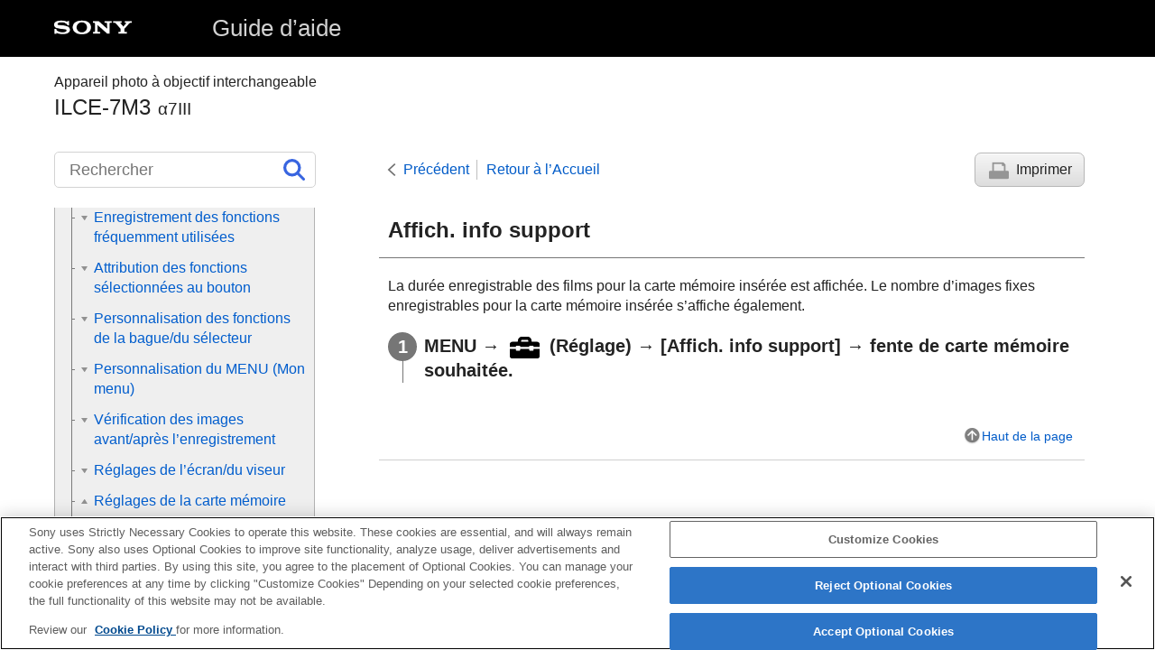

--- FILE ---
content_type: text/html
request_url: https://helpguide.sony.net/ilc/1720/v1/fr/contents/TP0001630098.html
body_size: 67341
content:
<!DOCTYPE html>
<html lang="fr" dir="ltr" data-manual-number="4-732-947-28(1)">
<head>
<!-- saved from url=(0016)http://localhost -->
<script src="https://assets.adobedtm.com/962889cb281b/3af702a3fc3d/launch-2f7ca77418cb.min.js" async></script>
<meta charset="utf-8" />
<meta http-equiv="X-UA-Compatible" content="IE=edge" />
<meta name="format-detection" content="telephone=no" />
<meta name="viewport" content="width=device-width" />
<meta name="author" content="Sony Corporation" />
<meta name="copyright" content="Copyright 2018 Sony Corporation" />
<meta name="description" content="" />
<meta name="keywords" content="Appareil photo à objectif interchangeable,ILCE-7M3,α7III" />

<title>ILCE-7M3 | Guide d’aide | Affich. info support </title>
<link href="../common/css/master.css" rel="stylesheet" />
<!--[if lt IE 9]><link href="../common/css/master_ie8.css" rel="stylesheet" /><![endif]-->
<link href="../common/css/en.css" rel="stylesheet" />
<link id="print_css" href="../common/css/print.css" rel="stylesheet" media="print" />
<!--[if lt IE 9]><script src="../common/js/html5shiv-printshiv.js"></script><![endif]-->
<script src="../search/resource.json" charset="utf-8"></script>
<script src="../common/js/search_library.js" charset="utf-8"></script>
<script src="../common/js/onload.js" charset="utf-8"></script>
<script src="../common/js/run_head.js" charset="utf-8"></script>

</head>
<body data-page-type="contents">

<header role="banner">
<div class="global">
<div class="inner"><img src="../common/img/logo.png" alt="SONY" class="global-logo" /><a href="../index.html" class="global-title">Guide d’aide</a></div>
</div><!-- /.global -->
<div class="manual-name">
<div class="inner">
<h1><span class="category-name">Appareil photo à objectif interchangeable</span><span class="model-name">ILCE-7M3<span class="model-number">α7III</span></span></h1>
</div>
</div><!-- /.manual-name -->
</header>

<div class="inner">
<div class="utility">
<ul class="utility-nav">
<li class="utility-menu"><a href="#menu"><img src="../common/img/icon_utility_menu.png" alt="menu" /></a></li>
<li class="utility-search"><a href="#header-search" id="header-search-toggle"><img src="../common/img/icon_utility_search.png" alt="Rechercher" /></a></li>
</ul>
<form class="form-search" id="header-search" role="search" onsubmit="return false;">
<div><input type="text" id="id_search" class="form-search-input" value="" title="Rechercher" aria-label="Rechercher" onkeydown="fncSearchKeyDown(event.keyCode, this.value);" /><input type="image" id="id_search_button" class="form-search-button" alt="Rechercher" src="../common/img/icon_search.svg" /></div>
</form>
</div><!-- /.utility -->

<noscript>
<div class="noscript">
<p>JavaScript est désactivé.</p>
<p>Veuillez activer JavaScript et recharger la page.</p>
</div>
</noscript>

<ul class="page-nav">
<li class="back"><a href="javascript:history.back();">Précédent</a></li>
<li class="top"><a href="../index.html">Retour à l’Accueil</a></li>
<li class="print"><a href="javascript:openPrintWindow();">Imprimer</a></li>
</ul><!-- /.page-nav -->

<main role="main" id="main">
<h2 id="id_title"><span class="uicontrol">Affich. info support</span> </h2>
<div id="id_content">

<div class="abstract">
<p>La durée enregistrable des films pour la carte mémoire insérée est affichée. Le nombre d’images fixes enregistrables pour la carte mémoire insérée s’affiche également.</p>
</div>
<div class="taskbody">
  <ol class="step-list">
    <li class="step">
<div class="step-desc">
      
      <span class="uicontrol">MENU</span> → <img src="image/s_menu_setup.png" alt="" /> (<span class="uicontrol">Réglage</span>) → <span class="uicontrol">[Affich. info support]</span> → fente de carte mémoire souhaitée.
      </div> </li>
  </ol>
</div>

</div><!-- /#id_content -->
<div class="return-pagetop"><a href="#top">Haut de la page</a></div>


 <div id="questionnaire" class="questionnaire"></div>
<div class="topic-number"></div>
</main>

<div id="sub">
<div class="scrollable">
<nav role="navigation" id="menu">
<ul class="level1">
<li><button type="button"><span>Nomenclature des pièces/Icônes et témoins</span></button>
<ul class="level2">
<li><button type="button"><span>Noms des pièces</span></button>
<ul class="level3">
<li><a href="TP0001667963.html"><span>Avant</span></a></li>
<li><a href="TP0001667967.html"><span>Arrière</span></a></li>
<li><a href="TP0001667966.html"><span>Haut/côté</span></a></li>
<li><a href="TP0001666857.html"><span>Face inférieure</span></a></li>
<li><a href="TP0001630660.html"><span>Objectif FE 28-70 mm F3.5-5.6 OSS (Fourni avec ILCE-7M3K)</span></a></li>
</ul>
</li>
<li><button type="button"><span>Fonctions de base</span></button>
<ul class="level3">
<li><a href="TP0001666239.html"><span>Utilisation de la molette de commande</span></a></li>
<li><a href="TP0001662976.html"><span>Utilisation du sélecteur multidirectionnel</span></a></li>
<li><a href="TP0001662908.html"><span>Utilisation des éléments du MENU</span></a></li>
<li><a href="TP0001630216.html"><span> Utilisation du bouton <span class="uicontrol">Fn</span> (Fonction)</span></a></li>
<li><a href="TP0001630218.html"><span>Comment utiliser l’écran Quick Navi</span></a></li>
<li><a href="TP0001662975.html"><span>Comment utiliser le clavier</span></a></li>
</ul>
</li>
<li><button type="button"><span>Icônes et indicateurs</span></button>
<ul class="level3">
<li><a href="TP0001667968.html"><span>Liste des icônes sur l’écran</span></a></li>
<li><a href="TP0001662878.html"><span>Changement d’affichage d’écran (pendant la prise de vue ou la lecture)</span></a></li>
<li><a href="TP0001662879.html"><span> <span class="uicontrol"> Bouton DISP </span>(Écran/Viseur)</span></a></li>
</ul>
</li>
</ul>
</li>
<li><button type="button"><span>Préparation de l’appareil photo</span></button>
<ul class="level2">
<li><a href="TP0001667965.html"><span>Vérification de l'appareil et des éléments fournis</span></a></li>
<li><button type="button"><span>Charge de la batterie</span></button>
<ul class="level3">
<li><a href="TP0001662977.html"><span>Insertion/Retrait de la batterie</span></a></li>
<li><a href="TP0001666226.html"><span>Charge de la batterie lorsque celle-ci est insérée dans l’appareil</span></a></li>
<li><a href="TP0001666234.html"><span>Charge en se raccordant à un ordinateur</span></a></li>
<li><a href="TP0001663003.html"><span>Durée de service de la batterie et nombre d’images enregistrables</span></a></li>
<li><a href="TP0001666235.html"><span>Alimentation par une prise murale</span></a></li>
<li><a href="TP0001630104.html"><span>Remarques sur la batterie</span></a></li>
<li><a href="TP0001630097.html"><span>Remarques sur la charge de la batterie</span></a></li>
</ul>
</li>
<li><button type="button"><span>Insertion d’une carte mémoire (vendue séparément)</span></button>
<ul class="level3">
<li><a href="TP0001662915.html"><span>Insertion/retrait d’une carte mémoire</span></a></li>
<li><a href="TP0001662916.html"><span>Cartes mémoires pouvant être utilisées</span></a></li>
<li><a href="TP0001663024.html"><span>Remarques sur les cartes mémoire</span></a></li>
</ul>
</li>
<li><button type="button"><span>Fixation d’un objectif</span></button>
<ul class="level3">
<li><a href="TP0001662901.html"><span>Installation/retrait de l’objectif</span></a></li>
<li><a href="TP0001662978.html"><span>Installation du pare-soleil</span></a></li>
</ul>
</li>
<li><button type="button"><span>Fixation des accessoires</span></button>
<ul class="level3">
<li><a href="TP0001630130.html"><span>Adaptateur pour monture d’objectif</span></a></li>
<li><a href="TP0001630132.html"><span>Adaptateur pour monture d’objectif LA-EA1/LA-EA3 </span></a></li>
<li><a href="TP0001666254.html"><span>Adaptateur pour monture d’objectif LA-EA2/LA-EA4</span></a></li>
<li><a href="TP0001662930.html"><span>Poignée verticale</span></a></li>
</ul>
</li>
<li><a href="TP0001662917.html"><span>Réglage de la langue, de la date et de l’heure</span></a></li>
<li><a href="TP0001662982.html"><span><span class="uicontrol">Guide intégr. à l'app.</span></span></a></li>
</ul>
</li>
<li><button type="button"><span>Prise de vue</span></button>
<ul class="level2">
<li><a href="TP0001662909.html"><span>Prise d’images fixes</span></a></li>
<li><button type="button"><span>Mise au point</span></button>
<ul class="level3">
<li><a href="TP0001662894.html"><span><span class="uicontrol">Mode mise au point</span> </span></a></li>
</ul>
</li>
<li><button type="button"><span>Mise au point automatique</span></button>
<ul class="level3">
<li><a href="TP0001662869.html"><span> <span class="uicontrol"> Zone mise au point </span> </span></a></li>
<li><a href="TP0001666228.html"><span> AF à détection de phase </span></a></li>
<li><a href="TP0001662989.html"><span>Standard mise au pt</span></a></li>
<li><a href="TP0001630158.html"><span><span class="uicontrol">Rég. Mise au point</span></span></a></li>
<li><a href="TP0001666860.html"><span>Réglage des paramètres de la zone de mise au point en fonction de l’orientation de l’appareil (horizontale/verticale) (Comm zo. AF V/H)</span></a></li>
<li><a href="TP0001630184.html"><span> <span class="uicontrol"> CommandeAF/MF </span> </span></a></li>
<li><a href="TP0001630150.html"><span>AF par déclenc. (image fixe) </span></a></li>
<li><a href="TP0001630146.html"><span><span class="uicontrol">AF activé</span></span></a></li>
<li><a href="TP0001667948.html"><span><span class="uicontrol">Régl.AF visage/yeux</span></span></a></li>
<li><a href="TP0001666248.html"><span>AF loupe mise pt (image fixe)</span></a></li>
<li><a href="TP0001662868.html"><span><span class="uicontrol">Verrouill. AF central</span></span></a></li>
<li><a href="TP0001661709.html"><span><span class="uicontrol">Verrou AF</span></span></a></li>
<li><a href="TP0001666861.html"><span>Enregistrement de la zone de mise au point actuelle (Enregistr. zone AF) (image fixe)</span></a></li>
<li><a href="TP0001666862.html"><span>Suppression d’une zone AF enregistrée (Suppr zoneAF enr)</span></a></li>
<li><a href="TP0001666229.html"><span>Pré-AF (image fixe)</span></a></li>
<li><a href="TP0001629950.html"><span><span class="uicontrol">Eye-Start AF (image fixe)</span> </span></a></li>
<li><a href="TP0001662924.html"><span><span class="uicontrol"> Sensibil. Suivi AF</span> (image fixe)</span></a></li>
<li><a href="TP0001662858.html"><span>Régl. prior. ds AF-S</span></a></li>
<li><a href="TP0001662860.html"><span>Régl. prior. ds AF-C</span></a></li>
<li><a href="TP0001662871.html"><span>Illuminateur AF (image fixe)</span></a></li>
<li><a href="TP0001662951.html"><span>Désact. Aut. Zone AF</span></a></li>
<li><a href="TP0001666225.html"><span>Affich. zone AF cont.</span></a></li>
<li><a href="TP0001630155.html"><span> <span class="uicontrol"> Microréglage AF </span> </span></a></li>
<li><a href="TP0001666250.html"><span><span class="uicontrol">Système AF</span> (image fixe)</span></a></li>
<li><a href="TP0002012499.html"><span><span class="uicontrol">Entraîn. ouvert. AF</span> (image fixe)</span></a></li>
</ul>
</li>
<li><button type="button"><span>Mise au point manuelle</span></button>
<ul class="level3">
<li><a href="TP0001630199.html"><span> <span class="uicontrol"> MaP manuelle </span> </span></a></li>
<li><a href="TP0001630202.html"><span>Mise au point manuelle directe (DMF)</span></a></li>
<li><a href="TP0001630152.html"><span><span class="uicontrol">Loupe mise pt</span> </span></a></li>
<li><a href="TP0001666230.html"><span>Aide MF (image fixe)</span></a></li>
<li><a href="TP0001630187.html"><span><span class="uicontrol">Tmps gross. m. au p.</span></span></a></li>
<li><a href="TP0001662880.html"><span><span class="uicontrol">Gross. init. m.a.pt</span> (image fixe) </span></a></li>
<li><a href="TP0001667964.html"><span>Régl. intensification</span></a></li>
</ul>
</li>
<li><button type="button"><span>Sélection de l'entraînement (prise de vue en continu/retardateur)</span></button>
<ul class="level3">
<li><a href="TP0001662863.html"><span><span class="uicontrol">Entraînement</span> </span></a></li>
<li><a href="TP0001662862.html"><span> <span class="uicontrol"> Prise d. v. en continu </span> </span></a></li>
<li><a href="TP0001666852.html"><span>Affichage du témoin de durée restante pour la prise de vue en continu (Longueur pdv cont.)</span></a></li>
<li><a href="TP0001630019.html"><span>Retardateur</span></a></li>
<li><a href="TP0001630018.html"><span><span class="uicontrol">Retardateur (Cont.)</span> </span></a></li>
<li><a href="TP0001630017.html"><span><span class="uicontrol">Bracket continu</span> </span></a></li>
<li><a href="TP0001662856.html"><span><span class="uicontrol">Bracket simple</span> </span></a></li>
<li><a href="TP0001663087.html"><span>Indicateur pendant la prise de vue en bracketing</span></a></li>
<li><a href="TP0001663083.html"><span><span class="uicontrol">Bracket.bal.B</span> </span></a></li>
<li><a href="TP0001630023.html"><span><span class="uicontrol">Bracket DRO</span> </span></a></li>
<li><a href="TP0001663084.html"><span><span class="uicontrol">Réglages bracketing</span></span></a></li>
</ul>
</li>
<li><button type="button"><span>Prise de vue à intervalles</span></button>
<ul class="level3">
<li><a href="TP0002340443.html"><span>Fnct pdv intervall.</span></a></li>
</ul>
</li>
<li><button type="button"><span>Utilisation des fonctions tactiles</span></button>
<ul class="level3">
<li><a href="TP0001666249.html"><span><span class="uicontrol">Fonctionnem. tactile</span> </span></a></li>
<li><a href="TP0001667945.html"><span><span class="uicontrol">Écran/pavé tactile</span></span></a></li>
<li><a href="TP0001666251.html"><span>Mise au point tactile</span></a></li>
<li><a href="TP0001667485.html"><span><span class="uicontrol">Réglag. pavé tactile</span></span></a></li>
</ul>
</li>
<li><button type="button"><span>Sélection de la taille d'image fixe/qualité d'image</span></button>
<ul class="level3">
<li><a href="TP0001667941.html"><span>Taille d'img JPEG (image fixe)</span></a></li>
<li><a href="TP0001667943.html"><span>Qualité JPEG (image fixe)</span></a></li>
<li><a href="TP0001662866.html"><span><span class="uicontrol">Ratio d'aspect (image fixe)</span> </span></a></li>
<li><a href="TP0001667942.html"><span>Format fichier (image fixe)</span></a></li>
<li><a href="TP0001662929.html"><span>Type fichier RAW (image fixe)</span></a></li>
<li><a href="TP0001629941.html"><span><span class="uicontrol">APS-C/Super 35mm</span> </span></a></li>
<li><a href="TP0001667940.html"><span>Angle de champ</span></a></li>
</ul>
</li>
<li><button type="button"><span>Sélection d’un mode de prise de vue</span></button>
<ul class="level3">
<li><a href="TP0001667486.html"><span>Liste de fonctions du sélecteur de mode</span></a></li>
<li><a href="TP0001629960.html"><span><span class="uicontrol">Auto intelligent</span> </span></a></li>
<li><a href="TP0001662893.html"><span>Reconnaissance de scène</span></a></li>
<li><a href="TP0001662892.html"><span><span class="uicontrol">Programme Auto</span> </span></a></li>
<li><a href="TP0001662890.html"><span><span class="uicontrol">Priorité ouvert.</span> </span></a></li>
<li><a href="TP0001629983.html"><span><span class="uicontrol">Priorité vitesse</span> </span></a></li>
<li><a href="TP0001662897.html"><span><span class="uicontrol">Exposition manuelle</span> </span></a></li>
<li><a href="TP0001662896.html"><span>Prise de vue BULB (pose longue)</span></a></li>
<li><a href="TP0001666236.html"><span><span class="uicontrol">Sélection scène</span></span></a></li>
<li><a href="TP0001630113.html"><span><span class="uicontrol">Rappel (Réglages de prise de vue1/Réglages de prise de vue2)</span> </span></a></li>
<li><a href="TP0001666882.html"><span><span class="uicontrol">Film</span> : <span class="uicontrol">Mode d'exposit.</span></span></a></li>
<li><a href="TP0001666854.html"><span>Ralenti et accéléré : Mode d'exposit.</span></a></li>
</ul>
</li>
<li><button type="button"><span>Contrôle des modes d’exposition/de mesure</span></button>
<ul class="level3">
<li><a href="TP0001662859.html"><span> <span class="uicontrol"> Correct. exposition </span> </span></a></li>
<li><a href="TP0001666855.html"><span><span class="uicontrol">Rétablir comp. EV</span></span></a></li>
<li><a href="TP0001630034.html"><span><span class="uicontrol">Sélect. compens. Ev</span> </span></a></li>
<li><a href="TP0001662861.html"><span><span class="uicontrol">Guide param. expos.</span> </span></a></li>
<li><a href="TP0001630035.html"><span><span class="uicontrol">Palier d'expo.</span> </span></a></li>
<li><a href="TP0001630027.html"><span><span class="uicontrol">Mode de mesure</span> </span></a></li>
<li><a href="TP0001667944.html"><span><span class="uicontrol">Prior. vis. multimes.</span> </span></a></li>
<li><a href="TP0001662925.html"><span>Point spotmètre</span></a></li>
<li><a href="TP0001630026.html"><span> <span class="uicontrol">Verrouillage AE</span> </span></a></li>
<li><a href="TP0001630031.html"><span><span class="uicontrol">AEL avec obturat. (image fixe)</span> </span></a></li>
<li><a href="TP0001662922.html"><span>Régl. stdrd d'expo</span></a></li>
<li><a href="TP0001630029.html"><span><span class="uicontrol">Rég.corr.expo</span> </span></a></li>
<li><a href="TP0001667947.html"><span> Régl. zebra </span></a></li>
</ul>
</li>
<li><button type="button"><span>Correction automatique de la luminosité et du contraste</span></button>
<ul class="level3">
<li><a href="TP0001663080.html"><span><span class="uicontrol">Opti Dyna</span> (DRO) </span></a></li>
<li><a href="TP0001663082.html"><span><span class="uicontrol">HDR auto</span> </span></a></li>
</ul>
</li>
<li><button type="button"><span>Sélection de la sensibilité ISO</span></button>
<ul class="level3">
<li><a href="TP0001663077.html"><span><span class="uicontrol">ISO</span> </span></a></li>
<li><a href="TP0001663079.html"><span><span class="uicontrol">ISO AUTO vit.ob min</span> </span></a></li>
</ul>
</li>
<li><button type="button"><span>Utilisation du zoom</span></button>
<ul class="level3">
<li><a href="TP0001662895.html"><span>Fonctions zoom du produit</span></a></li>
<li><a href="TP0001662980.html"><span>Zoom image claire/zoom numérique (Zoom)</span></a></li>
<li><a href="TP0001630120.html"><span><span class="uicontrol">Réglage du zoom</span> </span></a></li>
<li><a href="TP0001662877.html"><span>Facteur de zoom</span></a></li>
<li><a href="TP0001666243.html"><span><span class="uicontrol">Rotation bague zoom</span></span></a></li>
</ul>
</li>
<li><button type="button"><span>Balance des blancs</span></button>
<ul class="level3">
<li><a href="TP0001663070.html"><span><span class="uicontrol">Bal. des blancs</span></span></a></li>
<li><a href="TP0001662914.html"><span> <span class="uicontrol"> Régl. prior. ds AWB </span> </span></a></li>
<li><a href="TP0001663093.html"><span>Capturer la couleur blanche de base en mode <span class="uicontrol">[Réglage personnel]</span></span></a></li>
</ul>
</li>
<li><button type="button"><span>Réglage du traitement d’images</span></button>
<ul class="level3">
<li><a href="TP0001663060.html"><span> <span class="uicontrol"> Modes créatifs </span> </span></a></li>
<li><a href="TP0001663091.html"><span><span class="uicontrol">Effet de photo</span> </span></a></li>
<li><a href="TP0001629939.html"><span><span class="uicontrol">Espace colorim. (image fixe)</span> </span></a></li>
</ul>
</li>
<li><button type="button"><span>Réglages de l’obturateur</span></button>
<ul class="level3">
<li><a href="TP0001662903.html"><span>Pdv anti-scintill. (image fixe)</span></a></li>
<li><a href="TP0001629947.html"><span><span class="uicontrol">Déc sans obj.</span> </span></a></li>
<li><a href="TP0001663043.html"><span>Déclen. sans c. mém.</span></a></li>
<li><a href="TP0001666255.html"><span><span class="uicontrol">Pr. de vue silenc.</span> (image fixe) </span></a></li>
<li><a href="TP0001629945.html"><span><span class="uicontrol">e-Obt. à rideaux av.</span> </span></a></li>
</ul>
</li>
<li><button type="button"><span>Réduction du flou</span></button>
<ul class="level3">
<li><a href="TP0001662958.html"><span>SteadyShot</span></a></li>
<li><a href="TP0001662959.html"><span><span class="uicontrol">Réglag. SteadyShot</span></span></a></li>
</ul>
</li>
<li><button type="button"><span>Correction de l’objectif</span></button>
<ul class="level3">
<li><a href="TP0001667957.html"><span><span class="uicontrol">Comp. de l'objectif</span></span></a></li>
</ul>
</li>
<li><button type="button"><span>Réduction du bruit</span></button>
<ul class="level3">
<li><a href="TP0001629977.html"><span>RB Pose longue (image fixe)</span></a></li>
<li><a href="TP0001663038.html"><span>RB ISO élevée (image fixe)</span></a></li>
</ul>
</li>
<li><button type="button"><span>Détection de visage</span></button>
<ul class="level3">
<li><a href="TP0001667949.html"><span><span class="uicontrol">Priorité visages enr.</span></span></a></li>
<li><a href="TP0001629964.html"><span><span class="uicontrol">Enregistrem. visage</span> (<span class="uicontrol">Nouvel enregistrement</span>)</span></a></li>
<li><a href="TP0001629965.html"><span><span class="uicontrol">Enregistrem. visage</span> (<span class="uicontrol">Modification de l'ordre</span>)</span></a></li>
<li><a href="TP0001663036.html"><span><span class="uicontrol">Enregistrem. visage</span> (<span class="uicontrol">Supprimer</span>)</span></a></li>
</ul>
</li>
<li><button type="button"><span>Utilisation du flash</span></button>
<ul class="level3">
<li><a href="TP0001662874.html"><span>
  
  Utilisation du flash (vendu séparément)
</span></a></li>
<li><a href="TP0001629968.html"><span><span class="uicontrol">Réd. yeux rouges</span> </span></a></li>
<li><a href="TP0001662876.html"><span><span class="uicontrol">Mode Flash</span> </span></a></li>
<li><a href="TP0001662875.html"><span><span class="uicontrol">Correct.flash</span> </span></a></li>
<li><a href="TP0001662966.html"><span>Verrouillage FEL</span></a></li>
<li><a href="TP0002800180.html"><span>Régl. flash externe</span></a></li>
<li><a href="TP0001662887.html"><span>Flash sans fil</span></a></li>
</ul>
</li>
</ul>
</li>
<li><button type="button"><span>Enregistrement de films</span></button>
<ul class="level2">
<li><a href="TP0001629958.html"><span>Enregistrement de films</span></a></li>
<li><a href="TP0001666881.html"><span>Films avec déclench.</span></a></li>
<li><a href="TP0001663062.html"><span>Formats d’enregistrement de films</span></a></li>
<li><a href="TP0001663056.html"><span><span class="uicontrol">Format fichier (film)</span> </span></a></li>
<li><a href="TP0001663058.html"><span><span class="uicontrol">Réglage d'enreg. (film)</span> </span></a></li>
<li><a href="TP0001662920.html"><span>Régl. ralenti+acc.</span></a></li>
<li><a href="TP0001667487.html"><span>Enregistr. proxy</span></a></li>
<li><a href="TP0001630068.html"><span><span class="uicontrol">Enregistrem. audio</span> </span></a></li>
<li><a href="TP0001663066.html"><span><span class="uicontrol">Affich. niv. audio</span></span></a></li>
<li><a href="TP0001630074.html"><span><span class="uicontrol">Niveau d'enr. audio</span></span></a></li>
<li><a href="TP0001630072.html"><span><span class="uicontrol">Chrono Sortie Audio</span> </span></a></li>
<li><a href="TP0001630011.html"><span><span class="uicontrol">Réduction bruit vent</span> </span></a></li>
<li><a href="TP0001662919.html"><span>Profil d'image</span></a></li>
<li><a href="TP0001662974.html"><span><span class="uicontrol">Aide affich. Gamma</span> </span></a></li>
<li><a href="TP0001630012.html"><span><span class="uicontrol">Obt. vit. lente aut. (film)</span> </span></a></li>
<li><a href="TP0001666242.html"><span>Vitesse AF (film)</span></a></li>
<li><a href="TP0001662932.html"><span> Sensibil. Suivi AF (film)</span></a></li>
<li><a href="TP0001662928.html"><span><span class="uicontrol">Réglages TC/UB</span></span></a></li>
<li><a href="TP0001662949.html"><span><span class="uicontrol">Commut. aff. TC/UB</span> </span></a></li>
<li><a href="TP0001630013.html"><span><span class="uicontrol">Bouton MOVIE</span> </span></a></li>
<li><a href="TP0001663054.html"><span><span class="uicontrol">Affich. marqueur</span> (film)</span></a></li>
<li><a href="TP0001663051.html"><span><span class="uicontrol">Régl. marqueurs</span> (film)</span></a></li>
<li><a href="TP0001662872.html"><span><span class="uicontrol">Sél. de sortie 4K (film)</span></span></a></li>
<li><a href="TP0001662941.html"><span>Mode éclairag. vidéo</span></a></li>
</ul>
</li>
<li><button type="button"><span>Visualisation</span></button>
<ul class="level2">
<li><button type="button"><span>Visualisation d’images</span></button>
<ul class="level3">
<li><a href="TP0001629921.html"><span>Lecture des images fixes</span></a></li>
<li><a href="TP0001663045.html"><span>Agrandissement d’une image affichée (<span class="uicontrol">Agrandir</span>)</span></a></li>
<li><a href="TP0001630203.html"><span>Rotation automatique des images enregistrées (<span class="uicontrol">Rotation d'affichage</span>)</span></a></li>
<li><a href="TP0001630207.html"><span>Rotation d’une image (<span class="uicontrol">Pivoter</span>)</span></a></li>
<li><a href="TP0001662881.html"><span><span class="uicontrol">Agrand. gross. init.</span></span></a></li>
<li><a href="TP0001662888.html"><span><span class="uicontrol">Agrand. posit. init.</span> </span></a></li>
<li><a href="TP0001663046.html"><span>Lecture de films</span></a></li>
<li><a href="TP0001630164.html"><span><span class="uicontrol">Réglages du volume</span> </span></a></li>
<li><a href="TP0001662885.html"><span><span class="uicontrol">Capture photo</span></span></a></li>
<li><a href="TP0001629925.html"><span>Lecture des images sur l’écran planche index (<span class="uicontrol">Index d'images</span>)</span></a></li>
<li><a href="TP0001667946.html"><span>Réglage de la méthode pour le saut entre les images (<span class="uicontrol">Réglag. saut d'image</span>)</span></a></li>
<li><a href="TP0001630200.html"><span>Basculement entre images fixes et films (<span class="uicontrol">Mode Visualisation</span>)</span></a></li>
<li><a href="TP0001667483.html"><span>Aff. comme groupe </span></a></li>
<li><a href="TP0002340444.html"><span>Lect.cont. intervall.</span></a></li>
<li><a href="TP0002340445.html"><span>Vit. lect. intervall.</span></a></li>
<li><a href="TP0001662898.html"><span>Sélection de la carte mémoire à lire (<span class="uicontrol">Sél. support lecture</span>)</span></a></li>
<li><a href="TP0001662905.html"><span>Copie d’images depuis une carte mémoire à une autre (<span class="uicontrol">Copier</span>)</span></a></li>
<li><a href="TP0001630205.html"><span>Lecture des images avec un diaporama (<span class="uicontrol">Diaporama</span>)</span></a></li>
</ul>
</li>
<li><button type="button"><span>Protection des données</span></button>
<ul class="level3">
<li><a href="TP0001630209.html"><span>Protection des images (<span class="uicontrol">Protéger</span>)</span></a></li>
</ul>
</li>
<li><button type="button"><span>Réglage de la fonction de classement</span></button>
<ul class="level3">
<li><a href="TP0001667955.html"><span><span class="uicontrol">Niveau</span></span></a></li>
<li><a href="TP0001667956.html"><span><span class="uicontrol">Régl.niv(touch.pers.)</span></span></a></li>
</ul>
</li>
<li><button type="button"><span>Spécification des images pour l’impression (DPOF)</span></button>
<ul class="level3">
<li><a href="TP0001630197.html"><span>Spécification des images à imprimer (<span class="uicontrol">Spécifier impression</span>)</span></a></li>
</ul>
</li>
<li><button type="button"><span>Suppression d’images</span></button>
<ul class="level3">
<li><a href="TP0001630213.html"><span>Suppression d'une image affichée</span></a></li>
<li><a href="TP0001630212.html"><span>Suppression de plusieurs images sélectionnées (Supprimer)</span></a></li>
<li><a href="TP0001630166.html"><span><span class="uicontrol">Confirm.effac.</span></span></a></li>
</ul>
</li>
<li><button type="button"><span>Visualisation d’images sur un téléviseur</span></button>
<ul class="level3">
<li><a href="TP0001663049.html"><span>Affichage des images sur un téléviseur au moyen d’un câble HDMI</span></a></li>
</ul>
</li>
</ul>
</li>
<li><button type="button"><span>Personnalisation de l’appareil photo</span></button>
<ul class="level2">
<li><button type="button"><span>Enregistrement des fonctions fréquemment utilisées</span></button>
<ul class="level3">
<li><a href="TP0001629994.html"><span><span class="uicontrol">Mémoire (Réglages de prise de vue1/Réglages de prise de vue2)</span> </span></a></li>
<li><a href="TP0001667953.html"><span><span class="uicontrol">Sélection. support</span> (<span class="uicontrol">Rappel de mémoire</span>)</span></a></li>
<li><a href="TP0001666879.html"><span>Enregistrement des réglages de prise de vue sur une touche personnalisée (Enr. régl. pdv pers.)</span></a></li>
</ul>
</li>
<li><button type="button"><span>Attribution des fonctions sélectionnées au bouton</span></button>
<ul class="level3">
<li><a href="TP0001667954.html"><span>Touche perso (image fixe/film/lecture)</span></a></li>
<li><a href="TP0001629995.html"><span><span class="uicontrol">Réglages menu fnct.</span> </span></a></li>
</ul>
</li>
<li><button type="button"><span>Personnalisation des fonctions de la bague/du sélecteur</span></button>
<ul class="level3">
<li><a href="TP0001629998.html"><span><span class="uicontrol">Configurat. sélecteur</span> </span></a></li>
<li><a href="TP0001667951.html"><span><span class="uicontrol">Rotation Av/Tv</span></span></a></li>
<li><a href="TP0002012498.html"><span><span class="uicontrol">Bague fncts(objectif)</span></span></a></li>
<li><a href="TP0001666876.html"><span>Verr. élém command</span></a></li>
</ul>
</li>
<li><button type="button"><span>Personnalisation du MENU (Mon menu)</span></button>
<ul class="level3">
<li><a href="TP0001666877.html"><span>Ajouter un élément</span></a></li>
<li><a href="TP0001666874.html"><span>Trier un élément</span></a></li>
<li><a href="TP0001666875.html"><span>Supprimer élément</span></a></li>
<li><a href="TP0001666871.html"><span>Supprimer page</span></a></li>
<li><a href="TP0001666867.html"><span>Supprimer tout</span></a></li>
</ul>
</li>
<li><button type="button"><span>Vérification des images avant/après l’enregistrement</span></button>
<ul class="level3">
<li><a href="TP0001629937.html"><span><span class="uicontrol">Affichage instantané</span> </span></a></li>
<li><a href="TP0001629933.html"><span><span class="uicontrol">Aperçu ouverture</span> </span></a></li>
<li><a href="TP0001629931.html"><span><span class="uicontrol">Aperçu prise de vue</span> </span></a></li>
<li><a href="TP0001629952.html"><span><span class="uicontrol">Affichage Live View</span> </span></a></li>
</ul>
</li>
<li><button type="button"><span>Réglages de l’écran/du viseur</span></button>
<ul class="level3">
<li><a href="TP0001663039.html"><span><span class="uicontrol">Quadrillage</span> </span></a></li>
<li><a href="TP0001629948.html"><span><span class="uicontrol">FINDER/MONITOR</span></span></a></li>
<li><a href="TP0001663047.html"><span><span class="uicontrol">Luminosité d'écran</span> </span></a></li>
<li><a href="TP0001663018.html"><span><span class="uicontrol">Luminosité du viseur</span> </span></a></li>
<li><a href="TP0001662907.html"><span><span class="uicontrol">Tempér. coul. viseur</span> </span></a></li>
<li><a href="TP0001630168.html"><span><span class="uicontrol">Qualité d'affichage</span></span></a></li>
<li><a href="TP0001663041.html"><span><span class="uicontrol">Vérificat. lumineuse</span> </span></a></li>
</ul>
</li>
<li><button type="button"><span>Réglages de la carte mémoire</span></button>
<ul class="level3">
<li><a href="TP0001630086.html"><span><span class="uicontrol">Formater</span> </span></a></li>
<li><a href="TP0001662927.html"><span><span class="uicontrol">Nº de fichier</span> </span></a></li>
<li><a href="TP0001662936.html"><span><span class="uicontrol">Définir nom d. fichier</span></span></a></li>
<li><a href="TP0001630098.html"><span><span class="uicontrol">Affich. info support</span> </span></a></li>
<li><a href="TP0001667952.html"><span><span class="uicontrol">Réglages supp. enr.</span> : Prior. support d'enr. </span></a></li>
<li><a href="TP0001667958.html"><span><span class="uicontrol">Réglages supp. enr.</span> : <span class="uicontrol">Mode d'enregistrem.</span></span></a></li>
<li><a href="TP0001667959.html"><span><span class="uicontrol">Réglages supp. enr.</span> : <span class="uicontrol">Commut.aut.support</span></span></a></li>
<li><a href="TP0001630082.html"><span><span class="uicontrol">Sélect. dossier REC</span> </span></a></li>
<li><a href="TP0001630084.html"><span><span class="uicontrol">Créat. d'un dossier</span> </span></a></li>
<li><a href="TP0001630103.html"><span><span class="uicontrol">Nom du dossier</span> </span></a></li>
<li><a href="TP0001630105.html"><span><span class="uicontrol">Récup. BD images</span> </span></a></li>
</ul>
</li>
<li><button type="button"><span>Réglages de l’appareil photo</span></button>
<ul class="level3">
<li><a href="TP0001662912.html"><span><span class="uicontrol">Signal sonore</span> </span></a></li>
<li><a href="TP0001663022.html"><span><span class="uicontrol">H. début écon. éner.</span> </span></a></li>
<li><a href="TP0001666868.html"><span><span class="uicontrol">Tmp HORS tens. aut.</span></span></a></li>
<li><a href="TP0001662886.html"><span><span class="uicontrol">Comm. à distance IR</span> </span></a></li>
<li><a href="TP0001630638.html"><span><span class="uicontrol">Sélect. NTSC/PAL</span></span></a></li>
<li><a href="TP0001630131.html"><span><span class="uicontrol">Réglages HDMI</span> : <span class="uicontrol">Résolution HDMI</span> </span></a></li>
<li><a href="TP0001663025.html"><span><span class="uicontrol">Réglages HDMI</span> : <span class="uicontrol">Sortie 24p/60p (film)</span> (Uniquement pour les modèles compatibles 1080 60i)</span></a></li>
<li><a href="TP0001630124.html"><span><span class="uicontrol">Réglages HDMI</span> : <span class="uicontrol">Affichage info HDMI</span> </span></a></li>
<li><a href="TP0001662923.html"><span><span class="uicontrol">Réglages HDMI</span> : <span class="uicontrol">Sortie TC (film)</span></span></a></li>
<li><a href="TP0001662883.html"><span><span class="uicontrol">Réglages HDMI</span> : <span class="uicontrol">Commande REC (film)</span></span></a></li>
<li><a href="TP0001630133.html"><span><span class="uicontrol">Réglages HDMI</span> : <span class="uicontrol">COMMANDE HDMI</span> </span></a></li>
<li><a href="TP0001630135.html"><span><span class="uicontrol">Connexion USB</span> </span></a></li>
<li><a href="TP0001630137.html"><span><span class="uicontrol">Réglage USB LUN</span></span></a></li>
<li><a href="TP0001666240.html"><span>Alimentation USB</span></a></li>
<li><a href="TP0001662921.html"><span>Régl. PC à distance : Dest. enreg. img fixe</span></a></li>
<li><a href="TP0001662902.html"><span>Régl. PC à distance : Sauv img PC RAW+J</span></a></li>
<li><a href="TP0001630639.html"><span>Langue </span></a></li>
<li><a href="TP0001630126.html"><span><span class="uicontrol">Rég. date/heure</span> </span></a></li>
<li><a href="TP0001630128.html"><span><span class="uicontrol">Réglage zone</span></span></a></li>
<li><a href="TP0001663033.html"><span><span class="uicontrol">Informat. copyright</span> </span></a></li>
<li><a href="TP0001630101.html"><span><span class="uicontrol">Version</span> </span></a></li>
<li><a href="TP0001630119.html"><span><span class="uicontrol">Mode Démo</span> </span></a></li>
<li><a href="TP1002100302.html"><span>Avis confidentialité</span></a></li>
</ul>
</li>
<li><button type="button"><span>Réinitialisation de l’appareil photo</span></button>
<ul class="level3">
<li><a href="TP0001630096.html"><span><span class="uicontrol">Rétablir le réglage</span> </span></a></li>
</ul>
</li>
</ul>
</li>
<li><button type="button"><span>Utilisation des fonctions réseau</span></button>
<ul class="level2">
<li><button type="button"><span>Connexion du produit à un smartphone</span></button>
<ul class="level3">
<li><a href="TP0001663032.html"><span>PlayMemories Mobile</span></a></li>
<li><a href="TP0001663002.html"><span> Commande de l’appareil photo avec un smartphone Android (Commande à distance par simple contact NFC)</span></a></li>
<li><a href="TP0001662900.html"><span>Commande de l’appareil photo avec un smartphone Android (QR code)</span></a></li>
<li><a href="TP0001663030.html"><span> Commande de l’appareil photo avec un smartphone Android (SSID)</span></a></li>
<li><a href="TP0001662899.html"><span>Commande de l’appareil photo avec un iPhone ou un iPad (QR code)</span></a></li>
<li><a href="TP0001663028.html"><span> Commande de l’appareil photo avec un iPhone ou un iPad (SSID)</span></a></li>
</ul>
</li>
<li><button type="button"><span>Transfert d'images vers un smartphone</span></button>
<ul class="level3">
<li><a href="TP0001663001.html"><span><span class="uicontrol">Fnct Env. vers smart.</span> : <span class="uicontrol">Env. vers smartphon.</span> </span></a></li>
<li><a href="TP0001667484.html"><span><span class="uicontrol">Fnct Env. vers smart.</span> : Cible d'envoi (films proxy)</span></a></li>
<li><a href="TP0001662999.html"><span>Envoi d’images à un smartphone Android (Partage par simple contact NFC)</span></a></li>
</ul>
</li>
<li><button type="button"><span>Transfert d'images vers un ordinateur</span></button>
<ul class="level3">
<li><a href="TP0001663074.html"><span><span class="uicontrol">Env. vers ordinateur</span> </span></a></li>
<li><a href="TP0001666869.html"><span>Fnct de transfert FTP</span></a></li>
</ul>
</li>
<li><button type="button"><span>Transfert d'images vers un téléviseur</span></button>
<ul class="level3">
<li><a href="TP0001663072.html"><span><span class="uicontrol">Visionner sur TV</span> </span></a></li>
</ul>
</li>
<li><button type="button"><span>Lecture des informations sur l’emplacement d’un smartphone</span></button>
<ul class="level3">
<li><a href="TP0001662864.html"><span>Régl. liais. inf. empl</span></a></li>
</ul>
</li>
<li><button type="button"><span>Utilisation d’une télécommande avec communication Bluetooth</span></button>
<ul class="level3">
<li><a href="TP0002340446.html"><span>C. à dist. Bluetooth</span></a></li>
</ul>
</li>
<li><button type="button"><span>Changement des réglages réseau</span></button>
<ul class="level3">
<li><a href="TP0001630025.html"><span><span class="uicontrol">Mode avion</span></span></a></li>
<li><a href="TP0001630030.html"><span><span class="uicontrol">Réglages Wi-Fi</span> : <span class="uicontrol">WPS Push</span> </span></a></li>
<li><a href="TP0001630028.html"><span><span class="uicontrol">Réglages Wi-Fi</span> : <span class="uicontrol">Régl. point d'accès</span> </span></a></li>
<li><a href="TP0001630049.html"><span><span class="uicontrol">Réglages Wi-Fi</span> : <span class="uicontrol">Affich. Adresse MAC</span> </span></a></li>
<li><a href="TP0001630046.html"><span>Réglages Wi-Fi : <span class="uicontrol">Réinit. SSID/MdP</span> </span></a></li>
<li><a href="TP0001630048.html"><span><span class="uicontrol">Éditer Nom Disposit.</span> </span></a></li>
<li><a href="TP0001666865.html"><span>Importation d’un certificat racine sur l’appareil (Imp. certificat racine)</span></a></li>
<li><a href="TP0001662911.html"><span><span class="uicontrol">Réinit. régl. Réseau</span></span></a></li>
</ul>
</li>
</ul>
</li>
<li><button type="button"><span>Utilisation d’un ordinateur</span></button>
<ul class="level2">
<li><a href="TP0001662961.html"><span>Environnement matériel et logiciel recommandé</span></a></li>
<li><button type="button"><span>Importation des images pour les utiliser sur un ordinateur</span></button>
<ul class="level3">
<li><a href="TP0001663089.html"><span>PlayMemories Home</span></a></li>
<li><a href="TP0001663085.html"><span>Installation de PlayMemories Home</span></a></li>
<li><a href="TP0001630056.html"><span>Connexion à un ordinateur</span></a></li>
<li><a href="TP1001833857.html"><span>Importation d’images vers un ordinateur sans utiliser de logiciel</span></a></li>
<li><a href="TP0001630108.html"><span>Déconnexion de l’appareil de l’ordinateur</span></a></li>
</ul>
</li>
<li><button type="button"><span>Développement des images RAW/Prise de vue à distance (Imaging Edge)</span></button>
<ul class="level3">
<li><a href="TP0001667962.html"><span>Imaging Edge</span></a></li>
</ul>
</li>
<li><button type="button"><span>Création d’un disque vidéo</span></button>
<ul class="level3">
<li><a href="TP0001663012.html"><span>Sélection du disque à créer</span></a></li>
<li><a href="TP0001663011.html"><span>Création de disques Blu-ray à partir de films de qualité d’image haute définition</span></a></li>
<li><a href="TP0001663020.html"><span>Création de DVD (disques d’enregistrement AVCHD) à partir de films de qualité d’image haute définition</span></a></li>
<li><a href="TP0001662962.html"><span>Création de DVD à partir de films de qualité d’image standard</span></a></li>
</ul>
</li>
</ul>
</li>
<li><button type="button"><span>Liste des éléments du MENU</span></button>
<ul class="level2">
<li><a href="TP0001662908.html"><span>Utilisation des éléments du MENU</span></a></li>
<li><button type="button"><span>Réglages de prise de vue1</span></button>
<ul class="level3">
<li><a href="TP0001667942.html"><span>Format fichier (image fixe)</span></a></li>
<li><a href="TP0001662929.html"><span>Type fichier RAW (image fixe)</span></a></li>
<li><a href="TP0001667943.html"><span>Qualité JPEG (image fixe)</span></a></li>
<li><a href="TP0001667941.html"><span>Taille d'img JPEG (image fixe)</span></a></li>
<li><a href="TP0001662866.html"><span><span class="uicontrol">Ratio d'aspect (image fixe)</span> </span></a></li>
<li><a href="TP0001629941.html"><span><span class="uicontrol">APS-C/Super 35mm</span> </span></a></li>
<li><a href="TP0001629977.html"><span>RB Pose longue (image fixe)</span></a></li>
<li><a href="TP0001663038.html"><span>RB ISO élevée (image fixe)</span></a></li>
<li><a href="TP0001629939.html"><span><span class="uicontrol">Espace colorim. (image fixe)</span> </span></a></li>
<li><a href="TP0001667957.html"><span><span class="uicontrol">Comp. de l'objectif</span></span></a></li>
<li><a href="TP0001666236.html"><span><span class="uicontrol">Sélection scène</span></span></a></li>
<li><a href="TP0001662863.html"><span><span class="uicontrol">Entraînement</span> </span></a></li>
<li><a href="TP0001663084.html"><span><span class="uicontrol">Réglages bracketing</span></span></a></li>
<li><a href="TP0001630113.html"><span><span class="uicontrol">Rappel (Réglages de prise de vue1/Réglages de prise de vue2)</span> </span></a></li>
<li><a href="TP0001629994.html"><span><span class="uicontrol">Mémoire (Réglages de prise de vue1/Réglages de prise de vue2)</span> </span></a></li>
<li><a href="TP0001667953.html"><span><span class="uicontrol">Sélection. support</span> (<span class="uicontrol">Rappel de mémoire</span>)</span></a></li>
<li><a href="TP0001666879.html"><span>Enregistrement des réglages de prise de vue sur une touche personnalisée (Enr. régl. pdv pers.)</span></a></li>
<li><a href="TP0002340443.html"><span>Fnct pdv intervall.</span></a></li>
<li><a href="TP0001662894.html"><span><span class="uicontrol">Mode mise au point</span> </span></a></li>
<li><a href="TP0001662858.html"><span>Régl. prior. ds AF-S</span></a></li>
<li><a href="TP0001662860.html"><span>Régl. prior. ds AF-C</span></a></li>
<li><a href="TP0001662869.html"><span> <span class="uicontrol"> Zone mise au point </span> </span></a></li>
<li><a href="TP0001630158.html"><span><span class="uicontrol">Rég. Mise au point</span></span></a></li>
<li><a href="TP0001666860.html"><span>Réglage des paramètres de la zone de mise au point en fonction de l’orientation de l’appareil (horizontale/verticale) (Comm zo. AF V/H)</span></a></li>
<li><a href="TP0001662871.html"><span>Illuminateur AF (image fixe)</span></a></li>
<li><a href="TP0001662868.html"><span><span class="uicontrol">Verrouill. AF central</span></span></a></li>
<li><a href="TP0001667948.html"><span><span class="uicontrol">Régl.AF visage/yeux</span></span></a></li>
<li><a href="TP0001662924.html"><span><span class="uicontrol"> Sensibil. Suivi AF</span> (image fixe)</span></a></li>
<li><a href="TP0001666250.html"><span><span class="uicontrol">Système AF</span> (image fixe)</span></a></li>
<li><a href="TP0002012499.html"><span><span class="uicontrol">Entraîn. ouvert. AF</span> (image fixe)</span></a></li>
<li><a href="TP0001630150.html"><span>AF par déclenc. (image fixe) </span></a></li>
<li><a href="TP0001666229.html"><span>Pré-AF (image fixe)</span></a></li>
<li><a href="TP0001629950.html"><span><span class="uicontrol">Eye-Start AF (image fixe)</span> </span></a></li>
<li><a href="TP0001666861.html"><span>Enregistrement de la zone de mise au point actuelle (Enregistr. zone AF) (image fixe)</span></a></li>
<li><a href="TP0001666862.html"><span>Suppression d’une zone AF enregistrée (Suppr zoneAF enr)</span></a></li>
<li><a href="TP0001662951.html"><span>Désact. Aut. Zone AF</span></a></li>
<li><a href="TP0001666225.html"><span>Affich. zone AF cont.</span></a></li>
<li><a href="TP0001630155.html"><span> <span class="uicontrol"> Microréglage AF </span> </span></a></li>
<li><a href="TP0001662859.html"><span> <span class="uicontrol"> Correct. exposition </span> </span></a></li>
<li><a href="TP0001666855.html"><span><span class="uicontrol">Rétablir comp. EV</span></span></a></li>
<li><a href="TP0001663077.html"><span><span class="uicontrol">ISO</span> </span></a></li>
<li><a href="TP0001663079.html"><span><span class="uicontrol">ISO AUTO vit.ob min</span> </span></a></li>
<li><a href="TP0001630027.html"><span><span class="uicontrol">Mode de mesure</span> </span></a></li>
<li><a href="TP0001667944.html"><span><span class="uicontrol">Prior. vis. multimes.</span> </span></a></li>
<li><a href="TP0001662925.html"><span>Point spotmètre</span></a></li>
<li><a href="TP0001630035.html"><span><span class="uicontrol">Palier d'expo.</span> </span></a></li>
<li><a href="TP0001630031.html"><span><span class="uicontrol">AEL avec obturat. (image fixe)</span> </span></a></li>
<li><a href="TP0001662922.html"><span>Régl. stdrd d'expo</span></a></li>
<li><a href="TP0001662876.html"><span><span class="uicontrol">Mode Flash</span> </span></a></li>
<li><a href="TP0001662875.html"><span><span class="uicontrol">Correct.flash</span> </span></a></li>
<li><a href="TP0001630029.html"><span><span class="uicontrol">Rég.corr.expo</span> </span></a></li>
<li><a href="TP0001662887.html"><span>Flash sans fil</span></a></li>
<li><a href="TP0001629968.html"><span><span class="uicontrol">Réd. yeux rouges</span> </span></a></li>
<li><a href="TP0002800180.html"><span>Régl. flash externe</span></a></li>
<li><a href="TP0001663070.html"><span><span class="uicontrol">Bal. des blancs</span></span></a></li>
<li><a href="TP0001662914.html"><span> <span class="uicontrol"> Régl. prior. ds AWB </span> </span></a></li>
<li><a href="TP0001663080.html"><span><span class="uicontrol">Opti Dyna</span> (DRO) </span></a></li>
<li><a href="TP0001663082.html"><span><span class="uicontrol">HDR auto</span> </span></a></li>
<li><a href="TP0001663060.html"><span> <span class="uicontrol"> Modes créatifs </span> </span></a></li>
<li><a href="TP0001663091.html"><span><span class="uicontrol">Effet de photo</span> </span></a></li>
<li><a href="TP0001662919.html"><span>Profil d'image</span></a></li>
<li><a href="TP0001630152.html"><span><span class="uicontrol">Loupe mise pt</span> </span></a></li>
<li><a href="TP0001630187.html"><span><span class="uicontrol">Tmps gross. m. au p.</span></span></a></li>
<li><a href="TP0001662880.html"><span><span class="uicontrol">Gross. init. m.a.pt</span> (image fixe) </span></a></li>
<li><a href="TP0001666248.html"><span>AF loupe mise pt (image fixe)</span></a></li>
<li><a href="TP0001666230.html"><span>Aide MF (image fixe)</span></a></li>
<li><a href="TP0001667964.html"><span>Régl. intensification</span></a></li>
<li><a href="TP0001662903.html"><span>Pdv anti-scintill. (image fixe)</span></a></li>
<li><a href="TP0001629964.html"><span><span class="uicontrol">Enregistrem. visage</span> (<span class="uicontrol">Nouvel enregistrement</span>)</span></a></li>
<li><a href="TP0001629965.html"><span><span class="uicontrol">Enregistrem. visage</span> (<span class="uicontrol">Modification de l'ordre</span>)</span></a></li>
<li><a href="TP0001663036.html"><span><span class="uicontrol">Enregistrem. visage</span> (<span class="uicontrol">Supprimer</span>)</span></a></li>
<li><a href="TP0001667949.html"><span><span class="uicontrol">Priorité visages enr.</span></span></a></li>
</ul>
</li>
<li><button type="button"><span>Réglages de prise de vue2</span></button>
<ul class="level3">
<li><a href="TP0001666882.html"><span><span class="uicontrol">Film</span> : <span class="uicontrol">Mode d'exposit.</span></span></a></li>
<li><a href="TP0001666854.html"><span>Ralenti et accéléré : Mode d'exposit.</span></a></li>
<li><a href="TP0001663056.html"><span><span class="uicontrol">Format fichier (film)</span> </span></a></li>
<li><a href="TP0001663058.html"><span><span class="uicontrol">Réglage d'enreg. (film)</span> </span></a></li>
<li><a href="TP0001662920.html"><span>Régl. ralenti+acc.</span></a></li>
<li><a href="TP0001667487.html"><span>Enregistr. proxy</span></a></li>
<li><a href="TP0001666242.html"><span>Vitesse AF (film)</span></a></li>
<li><a href="TP0001662932.html"><span> Sensibil. Suivi AF (film)</span></a></li>
<li><a href="TP0001630012.html"><span><span class="uicontrol">Obt. vit. lente aut. (film)</span> </span></a></li>
<li><a href="TP0001630068.html"><span><span class="uicontrol">Enregistrem. audio</span> </span></a></li>
<li><a href="TP0001630074.html"><span><span class="uicontrol">Niveau d'enr. audio</span></span></a></li>
<li><a href="TP0001663066.html"><span><span class="uicontrol">Affich. niv. audio</span></span></a></li>
<li><a href="TP0001630072.html"><span><span class="uicontrol">Chrono Sortie Audio</span> </span></a></li>
<li><a href="TP0001630011.html"><span><span class="uicontrol">Réduction bruit vent</span> </span></a></li>
<li><a href="TP0001663054.html"><span><span class="uicontrol">Affich. marqueur</span> (film)</span></a></li>
<li><a href="TP0001663051.html"><span><span class="uicontrol">Régl. marqueurs</span> (film)</span></a></li>
<li><a href="TP0001662941.html"><span>Mode éclairag. vidéo</span></a></li>
<li><a href="TP0001666881.html"><span>Films avec déclench.</span></a></li>
<li><a href="TP0001666255.html"><span><span class="uicontrol">Pr. de vue silenc.</span> (image fixe) </span></a></li>
<li><a href="TP0001629945.html"><span><span class="uicontrol">e-Obt. à rideaux av.</span> </span></a></li>
<li><a href="TP0001629947.html"><span><span class="uicontrol">Déc sans obj.</span> </span></a></li>
<li><a href="TP0001663043.html"><span>Déclen. sans c. mém.</span></a></li>
<li><a href="TP0001662958.html"><span>SteadyShot</span></a></li>
<li><a href="TP0001662959.html"><span><span class="uicontrol">Réglag. SteadyShot</span></span></a></li>
<li><a href="TP0001662980.html"><span>Zoom image claire/zoom numérique (Zoom)</span></a></li>
<li><a href="TP0001630120.html"><span><span class="uicontrol">Réglage du zoom</span> </span></a></li>
<li><a href="TP0001666243.html"><span><span class="uicontrol">Rotation bague zoom</span></span></a></li>
<li><a href="TP0001662879.html"><span> <span class="uicontrol"> Bouton DISP </span>(Écran/Viseur)</span></a></li>
<li><a href="TP0001629948.html"><span><span class="uicontrol">FINDER/MONITOR</span></span></a></li>
<li><a href="TP0001667947.html"><span> Régl. zebra </span></a></li>
<li><a href="TP0001663039.html"><span><span class="uicontrol">Quadrillage</span> </span></a></li>
<li><a href="TP0001662861.html"><span><span class="uicontrol">Guide param. expos.</span> </span></a></li>
<li><a href="TP0001629952.html"><span><span class="uicontrol">Affichage Live View</span> </span></a></li>
<li><a href="TP0001666852.html"><span>Affichage du témoin de durée restante pour la prise de vue en continu (Longueur pdv cont.)</span></a></li>
<li><a href="TP0001629937.html"><span><span class="uicontrol">Affichage instantané</span> </span></a></li>
<li><a href="TP0001667954.html"><span>Touche perso (image fixe/film/lecture)</span></a></li>
<li><a href="TP0001629995.html"><span><span class="uicontrol">Réglages menu fnct.</span> </span></a></li>
<li><a href="TP0001629998.html"><span><span class="uicontrol">Configurat. sélecteur</span> </span></a></li>
<li><a href="TP0001667951.html"><span><span class="uicontrol">Rotation Av/Tv</span></span></a></li>
<li><a href="TP0001630034.html"><span><span class="uicontrol">Sélect. compens. Ev</span> </span></a></li>
<li><a href="TP0001630013.html"><span><span class="uicontrol">Bouton MOVIE</span> </span></a></li>
<li><a href="TP0001666876.html"><span>Verr. élém command</span></a></li>
<li><a href="TP0001662912.html"><span><span class="uicontrol">Signal sonore</span> </span></a></li>
<li><a href="TP0002012498.html"><span><span class="uicontrol">Bague fncts(objectif)</span></span></a></li>
</ul>
</li>
<li><button type="button"><span>Réseau</span></button>
<ul class="level3">
<li><a href="TP0001663001.html"><span><span class="uicontrol">Fnct Env. vers smart.</span> : <span class="uicontrol">Env. vers smartphon.</span> </span></a></li>
<li><a href="TP0001667484.html"><span><span class="uicontrol">Fnct Env. vers smart.</span> : Cible d'envoi (films proxy)</span></a></li>
<li><a href="TP0001663074.html"><span><span class="uicontrol">Env. vers ordinateur</span> </span></a></li>
<li><a href="TP0001666869.html"><span>Fnct de transfert FTP</span></a></li>
<li><a href="TP0001663072.html"><span><span class="uicontrol">Visionner sur TV</span> </span></a></li>
<li><a href="TP0001662931.html"><span><span class="uicontrol">Contrôl. via smartph.</span> </span></a></li>
<li><a href="TP0001630025.html"><span><span class="uicontrol">Mode avion</span></span></a></li>
<li><a href="TP0001630030.html"><span><span class="uicontrol">Réglages Wi-Fi</span> : <span class="uicontrol">WPS Push</span> </span></a></li>
<li><a href="TP0001630028.html"><span><span class="uicontrol">Réglages Wi-Fi</span> : <span class="uicontrol">Régl. point d'accès</span> </span></a></li>
<li><a href="TP0001630049.html"><span><span class="uicontrol">Réglages Wi-Fi</span> : <span class="uicontrol">Affich. Adresse MAC</span> </span></a></li>
<li><a href="TP0001630046.html"><span>Réglages Wi-Fi : <span class="uicontrol">Réinit. SSID/MdP</span> </span></a></li>
<li><a href="TP0001662956.html"><span>Réglages Bluetooth</span></a></li>
<li><a href="TP0001662864.html"><span>Régl. liais. inf. empl</span></a></li>
<li><a href="TP0002340446.html"><span>C. à dist. Bluetooth</span></a></li>
<li><a href="TP0001630048.html"><span><span class="uicontrol">Éditer Nom Disposit.</span> </span></a></li>
<li><a href="TP0001666865.html"><span>Importation d’un certificat racine sur l’appareil (Imp. certificat racine)</span></a></li>
<li><a href="TP0001662911.html"><span><span class="uicontrol">Réinit. régl. Réseau</span></span></a></li>
</ul>
</li>
<li><button type="button"><span>Lecture</span></button>
<ul class="level3">
<li><a href="TP0001630209.html"><span>Protection des images (<span class="uicontrol">Protéger</span>)</span></a></li>
<li><a href="TP0001630207.html"><span>Rotation d’une image (<span class="uicontrol">Pivoter</span>)</span></a></li>
<li><a href="TP0001630212.html"><span>Suppression de plusieurs images sélectionnées (Supprimer)</span></a></li>
<li><a href="TP0001667955.html"><span><span class="uicontrol">Niveau</span></span></a></li>
<li><a href="TP0001667956.html"><span><span class="uicontrol">Régl.niv(touch.pers.)</span></span></a></li>
<li><a href="TP0001630197.html"><span>Spécification des images à imprimer (<span class="uicontrol">Spécifier impression</span>)</span></a></li>
<li><a href="TP0001662905.html"><span>Copie d’images depuis une carte mémoire à une autre (<span class="uicontrol">Copier</span>)</span></a></li>
<li><a href="TP0001662885.html"><span><span class="uicontrol">Capture photo</span></span></a></li>
<li><a href="TP0001663045.html"><span>Agrandissement d’une image affichée (<span class="uicontrol">Agrandir</span>)</span></a></li>
<li><a href="TP0001662881.html"><span><span class="uicontrol">Agrand. gross. init.</span></span></a></li>
<li><a href="TP0001662888.html"><span><span class="uicontrol">Agrand. posit. init.</span> </span></a></li>
<li><a href="TP0001630205.html"><span>Lecture des images avec un diaporama (<span class="uicontrol">Diaporama</span>)</span></a></li>
<li><a href="TP0001662898.html"><span>Sélection de la carte mémoire à lire (<span class="uicontrol">Sél. support lecture</span>)</span></a></li>
<li><a href="TP0001630200.html"><span>Basculement entre images fixes et films (<span class="uicontrol">Mode Visualisation</span>)</span></a></li>
<li><a href="TP0001629925.html"><span>Lecture des images sur l’écran planche index (<span class="uicontrol">Index d'images</span>)</span></a></li>
<li><a href="TP0001667483.html"><span>Aff. comme groupe </span></a></li>
<li><a href="TP0001630203.html"><span>Rotation automatique des images enregistrées (<span class="uicontrol">Rotation d'affichage</span>)</span></a></li>
<li><a href="TP0001667946.html"><span>Réglage de la méthode pour le saut entre les images (<span class="uicontrol">Réglag. saut d'image</span>)</span></a></li>
<li><a href="TP0002340444.html"><span>Lect.cont. intervall.</span></a></li>
<li><a href="TP0002340445.html"><span>Vit. lect. intervall.</span></a></li>
</ul>
</li>
<li><button type="button"><span>Réglage</span></button>
<ul class="level3">
<li><a href="TP0001663047.html"><span><span class="uicontrol">Luminosité d'écran</span> </span></a></li>
<li><a href="TP0001663018.html"><span><span class="uicontrol">Luminosité du viseur</span> </span></a></li>
<li><a href="TP0001662907.html"><span><span class="uicontrol">Tempér. coul. viseur</span> </span></a></li>
<li><a href="TP0001662974.html"><span><span class="uicontrol">Aide affich. Gamma</span> </span></a></li>
<li><a href="TP0001630164.html"><span><span class="uicontrol">Réglages du volume</span> </span></a></li>
<li><a href="TP0001630166.html"><span><span class="uicontrol">Confirm.effac.</span></span></a></li>
<li><a href="TP0001630168.html"><span><span class="uicontrol">Qualité d'affichage</span></span></a></li>
<li><a href="TP0001663022.html"><span><span class="uicontrol">H. début écon. éner.</span> </span></a></li>
<li><a href="TP0001666868.html"><span><span class="uicontrol">Tmp HORS tens. aut.</span></span></a></li>
<li><a href="TP0001630638.html"><span><span class="uicontrol">Sélect. NTSC/PAL</span></span></a></li>
<li><a href="TP0001630117.html"><span><span class="uicontrol">Mode nettoyage</span></span></a></li>
<li><a href="TP0001666249.html"><span><span class="uicontrol">Fonctionnem. tactile</span> </span></a></li>
<li><a href="TP0001667945.html"><span><span class="uicontrol">Écran/pavé tactile</span></span></a></li>
<li><a href="TP0001667485.html"><span><span class="uicontrol">Réglag. pavé tactile</span></span></a></li>
<li><a href="TP0001630119.html"><span><span class="uicontrol">Mode Démo</span> </span></a></li>
<li><a href="TP0001662928.html"><span><span class="uicontrol">Réglages TC/UB</span></span></a></li>
<li><a href="TP0001662886.html"><span><span class="uicontrol">Comm. à distance IR</span> </span></a></li>
<li><a href="TP0001630131.html"><span><span class="uicontrol">Réglages HDMI</span> : <span class="uicontrol">Résolution HDMI</span> </span></a></li>
<li><a href="TP0001663025.html"><span><span class="uicontrol">Réglages HDMI</span> : <span class="uicontrol">Sortie 24p/60p (film)</span> (Uniquement pour les modèles compatibles 1080 60i)</span></a></li>
<li><a href="TP0001630124.html"><span><span class="uicontrol">Réglages HDMI</span> : <span class="uicontrol">Affichage info HDMI</span> </span></a></li>
<li><a href="TP0001662923.html"><span><span class="uicontrol">Réglages HDMI</span> : <span class="uicontrol">Sortie TC (film)</span></span></a></li>
<li><a href="TP0001662883.html"><span><span class="uicontrol">Réglages HDMI</span> : <span class="uicontrol">Commande REC (film)</span></span></a></li>
<li><a href="TP0001630133.html"><span><span class="uicontrol">Réglages HDMI</span> : <span class="uicontrol">COMMANDE HDMI</span> </span></a></li>
<li><a href="TP0001662872.html"><span><span class="uicontrol">Sél. de sortie 4K (film)</span></span></a></li>
<li><a href="TP0001630135.html"><span><span class="uicontrol">Connexion USB</span> </span></a></li>
<li><a href="TP0001630137.html"><span><span class="uicontrol">Réglage USB LUN</span></span></a></li>
<li><a href="TP0001666240.html"><span>Alimentation USB</span></a></li>
<li><a href="TP0001662921.html"><span>Régl. PC à distance : Dest. enreg. img fixe</span></a></li>
<li><a href="TP0001662902.html"><span>Régl. PC à distance : Sauv img PC RAW+J</span></a></li>
<li><a href="TP0001630639.html"><span>Langue </span></a></li>
<li><a href="TP0001630126.html"><span><span class="uicontrol">Rég. date/heure</span> </span></a></li>
<li><a href="TP0001630128.html"><span><span class="uicontrol">Réglage zone</span></span></a></li>
<li><a href="TP0001663033.html"><span><span class="uicontrol">Informat. copyright</span> </span></a></li>
<li><a href="TP0001630086.html"><span><span class="uicontrol">Formater</span> </span></a></li>
<li><a href="TP0001662927.html"><span><span class="uicontrol">Nº de fichier</span> </span></a></li>
<li><a href="TP0001662936.html"><span><span class="uicontrol">Définir nom d. fichier</span></span></a></li>
<li><a href="TP0001667952.html"><span><span class="uicontrol">Réglages supp. enr.</span> : Prior. support d'enr. </span></a></li>
<li><a href="TP0001667958.html"><span><span class="uicontrol">Réglages supp. enr.</span> : <span class="uicontrol">Mode d'enregistrem.</span></span></a></li>
<li><a href="TP0001667959.html"><span><span class="uicontrol">Réglages supp. enr.</span> : <span class="uicontrol">Commut.aut.support</span></span></a></li>
<li><a href="TP0001630082.html"><span><span class="uicontrol">Sélect. dossier REC</span> </span></a></li>
<li><a href="TP0001630084.html"><span><span class="uicontrol">Créat. d'un dossier</span> </span></a></li>
<li><a href="TP0001630103.html"><span><span class="uicontrol">Nom du dossier</span> </span></a></li>
<li><a href="TP0001630105.html"><span><span class="uicontrol">Récup. BD images</span> </span></a></li>
<li><a href="TP0001630098.html"><span><span class="uicontrol">Affich. info support</span> </span></a></li>
<li><a href="TP0001630101.html"><span><span class="uicontrol">Version</span> </span></a></li>
<li><a href="TP0001630096.html"><span><span class="uicontrol">Rétablir le réglage</span> </span></a></li>
<li><a href="TP1002100302.html"><span>Avis confidentialité</span></a></li>
</ul>
</li>
<li><button type="button"><span>Mon menu</span></button>
<ul class="level3">
<li><a href="TP0001666877.html"><span>Ajouter un élément</span></a></li>
<li><a href="TP0001666874.html"><span>Trier un élément</span></a></li>
<li><a href="TP0001666875.html"><span>Supprimer élément</span></a></li>
<li><a href="TP0001666871.html"><span>Supprimer page</span></a></li>
<li><a href="TP0001666867.html"><span>Supprimer tout</span></a></li>
</ul>
</li>
</ul>
</li>
<li><button type="button"><span>Précautions/Le produit</span></button>
<ul class="level2">
<li><a href="TP0001663026.html"><span>Précautions</span></a></li>
<li><a href="TP0001630139.html"><span>Nettoyage</span></a></li>
<li><button type="button"><span>Nettoyage du capteur d’image</span></button>
<ul class="level3">
<li><a href="TP0001630117.html"><span><span class="uicontrol">Mode nettoyage</span></span></a></li>
</ul>
</li>
<li><a href="TP0001663016.html"><span>Nombre d’images enregistrables</span></a></li>
<li><a href="TP0001663015.html"><span>Durées de film enregistrables</span></a></li>
<li><a href="TP0001630127.html"><span>
  
    
    Utilisation de l'adaptateur secteur/du chargeur de batterie à l'étranger
    
  
  
</span></a></li>
<li><a href="TP0001630176.html"><span>Format AVCHD</span></a></li>
<li><a href="TP0001630175.html"><span>Licence</span></a></li>
<li><a href="TP0001667960.html"><span>Spécifications</span></a></li>
<li><a href="TP0001663035.html"><span>Marques commerciales</span></a></li>
<li><a href="TP0001668555.html"><span>Liste des valeurs des réglages par défaut</span></a></li>
</ul>
</li>
<li><button type="button"><span>Si vous avez des problèmes</span></button>
<ul class="level2">
<li><a href="TP0001630169.html"><span>Dépannage</span></a></li>
<li><a href="TP0001630010.html"><span>Messages d’avertissement</span></a></li>
</ul>
</li>
</ul>
<div class="nav_link_helpguide" style="display:none;">
<p>Pour plus d’informations sur la conformité aux lois sur l’accessibilité du Web en France, reportez-vous à la page suivante.<br />Accessibilité en France : conformité partielle</p>
<p style="word-break : break-all;"><a href="https://helpguide.sony.net/accessibility/france/v1/fr/index.html">https://helpguide.sony.net/accessibility/france/v1/fr/index.html</a></p></div>
</nav>

<footer role="contentinfo">
<div class="manual-number" dir="ltr">4-732-947-28(1)</div>
<div class="manual-copyright" dir="ltr">Copyright 2018 Sony Corporation</div>
</footer>
</div>
</div><!-- /.sub -->
<div class="return-pagetop-s"><a href="#top"><img src="../common/img/arrow_return_pagetop_s.png" alt="Haut de la page" /></a></div>
</div><!-- /.inner -->
<script src="../common/js/jquery.min.js" type="text/javascript" charset="utf-8"></script>
<script src="../common/js/run_foot.js" type="text/javascript" charset="utf-8"></script>
</body>
</html>
